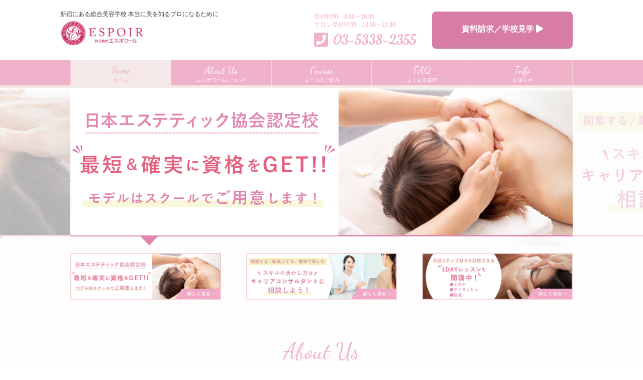

--- FILE ---
content_type: text/html; charset=UTF-8
request_url: https://espoirbeauty.biz/
body_size: 8681
content:
<!DOCTYPE html>
<html dir="ltr" lang="ja">
<head>
<meta charset="UTF-8">
	<meta name="viewport" content="width=1040">
	<meta name="format-detection" content="telephone=no">



<meta name="keywords" content="">
<meta name="description" content="">
<link rel="shortcut icon" href="https://espoirbeauty.biz/wp-content/themes/029/img/favicon.ico" type="image/x-icon" />
<link rel="stylesheet" href="https://espoirbeauty.biz/wp-content/themes/029/style.css" media="all">
<link href="https://fonts.googleapis.com/css?family=Bitter|Dancing+Script" rel="stylesheet">
<link rel="stylesheet" href="https://use.fontawesome.com/releases/v5.8.2/css/all.css" integrity="sha384-oS3vJWv+0UjzBfQzYUhtDYW+Pj2yciDJxpsK1OYPAYjqT085Qq/1cq5FLXAZQ7Ay" crossorigin="anonymous">
<!--[if lt IE 9]>
<script src="https://espoirbeauty.biz/wp-content/themes/029/js/html5.js"></script>
<script src="https://espoirbeauty.biz/wp-content/themes/029/js/css3-mediaqueries.js"></script>
<![endif]-->
<script src="https://espoirbeauty.biz/wp-content/themes/029/js/jquery.min.js"></script>
<!-- <script src="https://espoirbeauty.biz/wp-content/themes/029/js/jquery.arctext.js"></script> -->
<script src="https://espoirbeauty.biz/wp-content/themes/029/js/slick.min.js"></script>
<script src="https://espoirbeauty.biz/wp-content/themes/029/js/iscroll.js"></script>
<script src="https://espoirbeauty.biz/wp-content/themes/029/js/script.js"></script>
	<style>img:is([sizes="auto" i], [sizes^="auto," i]) { contain-intrinsic-size: 3000px 1500px }</style>
	
		<!-- All in One SEO 4.8.3.2 - aioseo.com -->
		<title>東京・西新宿の総合美容学校 - エスポワールスクール＆サロン</title>
	<meta name="description" content="『エスポワールビューティスクール＆サロン』は、東京・西新宿の総合美容学校。日本エステテック協会の認定校。エステやアイラッシュ、アイブローに関するコースをご用意。資格取得から独立までのアフターサポートも充実してます。" />
	<meta name="robots" content="max-image-preview:large" />
	<meta name="keywords" content="東京,西新宿,総合美容学校" />
	<link rel="canonical" href="https://espoirbeauty.biz/" />
	<link rel="next" href="https://espoirbeauty.biz/page/2/" />
	<meta name="generator" content="All in One SEO (AIOSEO) 4.8.3.2" />
		<meta property="og:locale" content="ja_JP" />
		<meta property="og:site_name" content="エスポワールビューティスクール＆サロン |" />
		<meta property="og:type" content="website" />
		<meta property="og:title" content="東京・西新宿の総合美容学校 - エスポワールスクール＆サロン" />
		<meta property="og:description" content="『エスポワールビューティスクール＆サロン』は、東京・西新宿の総合美容学校。日本エステテック協会の認定校。エステやアイラッシュ、アイブローに関するコースをご用意。資格取得から独立までのアフターサポートも充実してます。" />
		<meta property="og:url" content="https://espoirbeauty.biz/" />
		<meta name="twitter:card" content="summary" />
		<meta name="twitter:title" content="東京・西新宿の総合美容学校 - エスポワールスクール＆サロン" />
		<meta name="twitter:description" content="『エスポワールビューティスクール＆サロン』は、東京・西新宿の総合美容学校。日本エステテック協会の認定校。エステやアイラッシュ、アイブローに関するコースをご用意。資格取得から独立までのアフターサポートも充実してます。" />
		<script type="application/ld+json" class="aioseo-schema">
			{"@context":"https:\/\/schema.org","@graph":[{"@type":"BreadcrumbList","@id":"https:\/\/espoirbeauty.biz\/#breadcrumblist","itemListElement":[{"@type":"ListItem","@id":"https:\/\/espoirbeauty.biz#listItem","position":1,"name":"\u30db\u30fc\u30e0"}]},{"@type":"CollectionPage","@id":"https:\/\/espoirbeauty.biz\/#collectionpage","url":"https:\/\/espoirbeauty.biz\/","name":"\u6771\u4eac\u30fb\u897f\u65b0\u5bbf\u306e\u7dcf\u5408\u7f8e\u5bb9\u5b66\u6821 - \u30a8\u30b9\u30dd\u30ef\u30fc\u30eb\u30b9\u30af\u30fc\u30eb\uff06\u30b5\u30ed\u30f3","description":"\u300e\u30a8\u30b9\u30dd\u30ef\u30fc\u30eb\u30d3\u30e5\u30fc\u30c6\u30a3\u30b9\u30af\u30fc\u30eb\uff06\u30b5\u30ed\u30f3\u300f\u306f\u3001\u6771\u4eac\u30fb\u897f\u65b0\u5bbf\u306e\u7dcf\u5408\u7f8e\u5bb9\u5b66\u6821\u3002\u65e5\u672c\u30a8\u30b9\u30c6\u30c6\u30c3\u30af\u5354\u4f1a\u306e\u8a8d\u5b9a\u6821\u3002\u30a8\u30b9\u30c6\u3084\u30a2\u30a4\u30e9\u30c3\u30b7\u30e5\u3001\u30a2\u30a4\u30d6\u30ed\u30fc\u306b\u95a2\u3059\u308b\u30b3\u30fc\u30b9\u3092\u3054\u7528\u610f\u3002\u8cc7\u683c\u53d6\u5f97\u304b\u3089\u72ec\u7acb\u307e\u3067\u306e\u30a2\u30d5\u30bf\u30fc\u30b5\u30dd\u30fc\u30c8\u3082\u5145\u5b9f\u3057\u3066\u307e\u3059\u3002","inLanguage":"ja","isPartOf":{"@id":"https:\/\/espoirbeauty.biz\/#website"},"breadcrumb":{"@id":"https:\/\/espoirbeauty.biz\/#breadcrumblist"},"about":{"@id":"https:\/\/espoirbeauty.biz\/#organization"}},{"@type":"Organization","@id":"https:\/\/espoirbeauty.biz\/#organization","name":"\u30a8\u30b9\u30dd\u30ef\u30fc\u30eb\u30d3\u30e5\u30fc\u30c6\u30a3\u30b9\u30af\u30fc\u30eb","url":"https:\/\/espoirbeauty.biz\/","telephone":"+81353382355"},{"@type":"WebSite","@id":"https:\/\/espoirbeauty.biz\/#website","url":"https:\/\/espoirbeauty.biz\/","name":"\u30a8\u30b9\u30dd\u30ef\u30fc\u30eb\u30d3\u30e5\u30fc\u30c6\u30a3\u30b9\u30af\u30fc\u30eb\uff06\u30b5\u30ed\u30f3","inLanguage":"ja","publisher":{"@id":"https:\/\/espoirbeauty.biz\/#organization"}}]}
		</script>
		<!-- All in One SEO -->

		<!-- This site uses the Google Analytics by MonsterInsights plugin v8.28.0 - Using Analytics tracking - https://www.monsterinsights.com/ -->
		<!-- Note: MonsterInsights is not currently configured on this site. The site owner needs to authenticate with Google Analytics in the MonsterInsights settings panel. -->
					<!-- No tracking code set -->
				<!-- / Google Analytics by MonsterInsights -->
		<link rel='stylesheet' id='wp-block-library-css' href='https://espoirbeauty.biz/wp-includes/css/dist/block-library/style.min.css?ver=6.8.3' type='text/css' media='all' />
<style id='classic-theme-styles-inline-css' type='text/css'>
/*! This file is auto-generated */
.wp-block-button__link{color:#fff;background-color:#32373c;border-radius:9999px;box-shadow:none;text-decoration:none;padding:calc(.667em + 2px) calc(1.333em + 2px);font-size:1.125em}.wp-block-file__button{background:#32373c;color:#fff;text-decoration:none}
</style>
<style id='global-styles-inline-css' type='text/css'>
:root{--wp--preset--aspect-ratio--square: 1;--wp--preset--aspect-ratio--4-3: 4/3;--wp--preset--aspect-ratio--3-4: 3/4;--wp--preset--aspect-ratio--3-2: 3/2;--wp--preset--aspect-ratio--2-3: 2/3;--wp--preset--aspect-ratio--16-9: 16/9;--wp--preset--aspect-ratio--9-16: 9/16;--wp--preset--color--black: #000000;--wp--preset--color--cyan-bluish-gray: #abb8c3;--wp--preset--color--white: #ffffff;--wp--preset--color--pale-pink: #f78da7;--wp--preset--color--vivid-red: #cf2e2e;--wp--preset--color--luminous-vivid-orange: #ff6900;--wp--preset--color--luminous-vivid-amber: #fcb900;--wp--preset--color--light-green-cyan: #7bdcb5;--wp--preset--color--vivid-green-cyan: #00d084;--wp--preset--color--pale-cyan-blue: #8ed1fc;--wp--preset--color--vivid-cyan-blue: #0693e3;--wp--preset--color--vivid-purple: #9b51e0;--wp--preset--gradient--vivid-cyan-blue-to-vivid-purple: linear-gradient(135deg,rgba(6,147,227,1) 0%,rgb(155,81,224) 100%);--wp--preset--gradient--light-green-cyan-to-vivid-green-cyan: linear-gradient(135deg,rgb(122,220,180) 0%,rgb(0,208,130) 100%);--wp--preset--gradient--luminous-vivid-amber-to-luminous-vivid-orange: linear-gradient(135deg,rgba(252,185,0,1) 0%,rgba(255,105,0,1) 100%);--wp--preset--gradient--luminous-vivid-orange-to-vivid-red: linear-gradient(135deg,rgba(255,105,0,1) 0%,rgb(207,46,46) 100%);--wp--preset--gradient--very-light-gray-to-cyan-bluish-gray: linear-gradient(135deg,rgb(238,238,238) 0%,rgb(169,184,195) 100%);--wp--preset--gradient--cool-to-warm-spectrum: linear-gradient(135deg,rgb(74,234,220) 0%,rgb(151,120,209) 20%,rgb(207,42,186) 40%,rgb(238,44,130) 60%,rgb(251,105,98) 80%,rgb(254,248,76) 100%);--wp--preset--gradient--blush-light-purple: linear-gradient(135deg,rgb(255,206,236) 0%,rgb(152,150,240) 100%);--wp--preset--gradient--blush-bordeaux: linear-gradient(135deg,rgb(254,205,165) 0%,rgb(254,45,45) 50%,rgb(107,0,62) 100%);--wp--preset--gradient--luminous-dusk: linear-gradient(135deg,rgb(255,203,112) 0%,rgb(199,81,192) 50%,rgb(65,88,208) 100%);--wp--preset--gradient--pale-ocean: linear-gradient(135deg,rgb(255,245,203) 0%,rgb(182,227,212) 50%,rgb(51,167,181) 100%);--wp--preset--gradient--electric-grass: linear-gradient(135deg,rgb(202,248,128) 0%,rgb(113,206,126) 100%);--wp--preset--gradient--midnight: linear-gradient(135deg,rgb(2,3,129) 0%,rgb(40,116,252) 100%);--wp--preset--font-size--small: 13px;--wp--preset--font-size--medium: 20px;--wp--preset--font-size--large: 36px;--wp--preset--font-size--x-large: 42px;--wp--preset--spacing--20: 0.44rem;--wp--preset--spacing--30: 0.67rem;--wp--preset--spacing--40: 1rem;--wp--preset--spacing--50: 1.5rem;--wp--preset--spacing--60: 2.25rem;--wp--preset--spacing--70: 3.38rem;--wp--preset--spacing--80: 5.06rem;--wp--preset--shadow--natural: 6px 6px 9px rgba(0, 0, 0, 0.2);--wp--preset--shadow--deep: 12px 12px 50px rgba(0, 0, 0, 0.4);--wp--preset--shadow--sharp: 6px 6px 0px rgba(0, 0, 0, 0.2);--wp--preset--shadow--outlined: 6px 6px 0px -3px rgba(255, 255, 255, 1), 6px 6px rgba(0, 0, 0, 1);--wp--preset--shadow--crisp: 6px 6px 0px rgba(0, 0, 0, 1);}:where(.is-layout-flex){gap: 0.5em;}:where(.is-layout-grid){gap: 0.5em;}body .is-layout-flex{display: flex;}.is-layout-flex{flex-wrap: wrap;align-items: center;}.is-layout-flex > :is(*, div){margin: 0;}body .is-layout-grid{display: grid;}.is-layout-grid > :is(*, div){margin: 0;}:where(.wp-block-columns.is-layout-flex){gap: 2em;}:where(.wp-block-columns.is-layout-grid){gap: 2em;}:where(.wp-block-post-template.is-layout-flex){gap: 1.25em;}:where(.wp-block-post-template.is-layout-grid){gap: 1.25em;}.has-black-color{color: var(--wp--preset--color--black) !important;}.has-cyan-bluish-gray-color{color: var(--wp--preset--color--cyan-bluish-gray) !important;}.has-white-color{color: var(--wp--preset--color--white) !important;}.has-pale-pink-color{color: var(--wp--preset--color--pale-pink) !important;}.has-vivid-red-color{color: var(--wp--preset--color--vivid-red) !important;}.has-luminous-vivid-orange-color{color: var(--wp--preset--color--luminous-vivid-orange) !important;}.has-luminous-vivid-amber-color{color: var(--wp--preset--color--luminous-vivid-amber) !important;}.has-light-green-cyan-color{color: var(--wp--preset--color--light-green-cyan) !important;}.has-vivid-green-cyan-color{color: var(--wp--preset--color--vivid-green-cyan) !important;}.has-pale-cyan-blue-color{color: var(--wp--preset--color--pale-cyan-blue) !important;}.has-vivid-cyan-blue-color{color: var(--wp--preset--color--vivid-cyan-blue) !important;}.has-vivid-purple-color{color: var(--wp--preset--color--vivid-purple) !important;}.has-black-background-color{background-color: var(--wp--preset--color--black) !important;}.has-cyan-bluish-gray-background-color{background-color: var(--wp--preset--color--cyan-bluish-gray) !important;}.has-white-background-color{background-color: var(--wp--preset--color--white) !important;}.has-pale-pink-background-color{background-color: var(--wp--preset--color--pale-pink) !important;}.has-vivid-red-background-color{background-color: var(--wp--preset--color--vivid-red) !important;}.has-luminous-vivid-orange-background-color{background-color: var(--wp--preset--color--luminous-vivid-orange) !important;}.has-luminous-vivid-amber-background-color{background-color: var(--wp--preset--color--luminous-vivid-amber) !important;}.has-light-green-cyan-background-color{background-color: var(--wp--preset--color--light-green-cyan) !important;}.has-vivid-green-cyan-background-color{background-color: var(--wp--preset--color--vivid-green-cyan) !important;}.has-pale-cyan-blue-background-color{background-color: var(--wp--preset--color--pale-cyan-blue) !important;}.has-vivid-cyan-blue-background-color{background-color: var(--wp--preset--color--vivid-cyan-blue) !important;}.has-vivid-purple-background-color{background-color: var(--wp--preset--color--vivid-purple) !important;}.has-black-border-color{border-color: var(--wp--preset--color--black) !important;}.has-cyan-bluish-gray-border-color{border-color: var(--wp--preset--color--cyan-bluish-gray) !important;}.has-white-border-color{border-color: var(--wp--preset--color--white) !important;}.has-pale-pink-border-color{border-color: var(--wp--preset--color--pale-pink) !important;}.has-vivid-red-border-color{border-color: var(--wp--preset--color--vivid-red) !important;}.has-luminous-vivid-orange-border-color{border-color: var(--wp--preset--color--luminous-vivid-orange) !important;}.has-luminous-vivid-amber-border-color{border-color: var(--wp--preset--color--luminous-vivid-amber) !important;}.has-light-green-cyan-border-color{border-color: var(--wp--preset--color--light-green-cyan) !important;}.has-vivid-green-cyan-border-color{border-color: var(--wp--preset--color--vivid-green-cyan) !important;}.has-pale-cyan-blue-border-color{border-color: var(--wp--preset--color--pale-cyan-blue) !important;}.has-vivid-cyan-blue-border-color{border-color: var(--wp--preset--color--vivid-cyan-blue) !important;}.has-vivid-purple-border-color{border-color: var(--wp--preset--color--vivid-purple) !important;}.has-vivid-cyan-blue-to-vivid-purple-gradient-background{background: var(--wp--preset--gradient--vivid-cyan-blue-to-vivid-purple) !important;}.has-light-green-cyan-to-vivid-green-cyan-gradient-background{background: var(--wp--preset--gradient--light-green-cyan-to-vivid-green-cyan) !important;}.has-luminous-vivid-amber-to-luminous-vivid-orange-gradient-background{background: var(--wp--preset--gradient--luminous-vivid-amber-to-luminous-vivid-orange) !important;}.has-luminous-vivid-orange-to-vivid-red-gradient-background{background: var(--wp--preset--gradient--luminous-vivid-orange-to-vivid-red) !important;}.has-very-light-gray-to-cyan-bluish-gray-gradient-background{background: var(--wp--preset--gradient--very-light-gray-to-cyan-bluish-gray) !important;}.has-cool-to-warm-spectrum-gradient-background{background: var(--wp--preset--gradient--cool-to-warm-spectrum) !important;}.has-blush-light-purple-gradient-background{background: var(--wp--preset--gradient--blush-light-purple) !important;}.has-blush-bordeaux-gradient-background{background: var(--wp--preset--gradient--blush-bordeaux) !important;}.has-luminous-dusk-gradient-background{background: var(--wp--preset--gradient--luminous-dusk) !important;}.has-pale-ocean-gradient-background{background: var(--wp--preset--gradient--pale-ocean) !important;}.has-electric-grass-gradient-background{background: var(--wp--preset--gradient--electric-grass) !important;}.has-midnight-gradient-background{background: var(--wp--preset--gradient--midnight) !important;}.has-small-font-size{font-size: var(--wp--preset--font-size--small) !important;}.has-medium-font-size{font-size: var(--wp--preset--font-size--medium) !important;}.has-large-font-size{font-size: var(--wp--preset--font-size--large) !important;}.has-x-large-font-size{font-size: var(--wp--preset--font-size--x-large) !important;}
:where(.wp-block-post-template.is-layout-flex){gap: 1.25em;}:where(.wp-block-post-template.is-layout-grid){gap: 1.25em;}
:where(.wp-block-columns.is-layout-flex){gap: 2em;}:where(.wp-block-columns.is-layout-grid){gap: 2em;}
:root :where(.wp-block-pullquote){font-size: 1.5em;line-height: 1.6;}
</style>
<link rel='stylesheet' id='wp-pagenavi-css' href='https://espoirbeauty.biz/wp-content/plugins/wp-pagenavi/pagenavi-css.css?ver=2.70' type='text/css' media='all' />
<link rel="https://api.w.org/" href="https://espoirbeauty.biz/wp-json/" />
</head>
<body>

<header class="home active">
	<section class="head pc">
		<article class="f_box f_h_end f_center">
			<div class="guide f_box f_column">
				<p class="open">受付時間　9:00～18:00<br>サロン受付時間　13:00～21:30</p>
				<p class="tel gf f_box f_center"><i class="fa fa-phone-square" aria-hidden="true"></i> 03-5338-2355</p>
			</div>
			<div class="logo f_box f_center">
				<a href="https://espoirbeauty.biz/">
				<h1>新宿にある総合美容学校 本当に美を知るプロになるために</h1>
				<img src="https://espoirbeauty.biz/wp-content/themes/029/img/common/logo_header.png" alt="エスポワールビューティスクール＆サロン"/>
				</a>
				<!-- SP用のロゴ 別途あり -->
			</div>
			<div><a href="https://espoirbeauty.biz/contact/" class="btn main header">
				資料請求／学校見学 <i class="fa fa-play" aria-hidden="true"></i>
			</a></div>
		</article>
	</section>
	<section class="navigation ">
		<nav class="menu">
			<ul class="f_box ">
				<li><a href="https://espoirbeauty.biz/" class="home active f_cc f_column"><span class="gf">Home<br></span>ホーム</a></li>
				<li><a href="https://espoirbeauty.biz/about/" class=" f_cc f_column"><span class="gf">About Us<br></span>エスポワールについて</a>
					<ul>
						<li><a href="https://espoirbeauty.biz/about/#concept"></span>エスポワール建学の想い</a></li>
						<li><a href="https://espoirbeauty.biz/about/#point"></span>卒業生からのメッセージ</a></li>
						<li><a href="https://espoirbeauty.biz/about/#access"></span>アクセス</a></li>
						<li><a href="https://espoirbeauty.biz/about/#profiles"></span>校長・サロン店長紹介</a></li>
					</ul>
				</li>
				<li>
					<a href="https://espoirbeauty.biz/course/" class=" f_cc f_column"><span class="gf">Course<br></span>コースのご案内</a>
					<ul>
						<li><a href="https://espoirbeauty.biz/course/#esthetic"></span>エステコース</a></li>
						<li><a href="https://espoirbeauty.biz/course/#eyelash"></span>アイラッシュコース</a></li>
						<li><a href="https://espoirbeauty.biz/course/#tsushin"></span>通信コース</a></li>
						<li><a href="https://espoirbeauty.biz/course/#1day"></span>1DAYレッスン</a></li>
						<li><a href="https://espoirbeauty.biz/course/#training"></span>企業研修について</a></li>
						<li><a href="https://espoirbeauty.biz/course/#hair-removal"></span>脱毛サロン</a></li>
					</ul>
				</li>
				<li><a href="https://espoirbeauty.biz/faq/" class=" f_cc f_column"><span class="gf">FAQ<br></span>よくある質問</a></li>
				<li><a href="https://espoirbeauty.biz/blog/" class=" f_cc f_column"><span class="gf">Info<br></span>お知らせ</a></li>
			</ul>
		</nav>
	</section>
	<section class="sp navi">
		<nav>
			<div class="f_box f_h_sb f_center">
				<!-- SP header用のロゴ -->
				<h1 id="logo">
					<a href="https://espoirbeauty.biz/">
						<img src="https://espoirbeauty.biz/wp-content/themes/029/img/common/logo_sp.png" alt="エスポワールビューティスクール＆サロン"/>
					</a>
				</h1>
				<a href="tel:03-5338-2355" class="tel f_cc"><i class="fa fa-phone" aria-hidden="true"></i></a>
				<a href="https://espoirbeauty.biz/contact/" class="contact">
					資料請求<br />学校見学は<br>こちらから<br>
				</a>
			</div>
		</nav>
	</section>
</header>
<main><section id="kv" class="index">
	<figure>
		<picture>
		<div class="f_cc"><h2 class="min"><span>
		</span></h2></div>
		<source media="(min-width: 768px)" srcset="https://espoirbeauty.biz/wp-content/themes/029/img/index/kv_index_01.jpg" alt="エスポワールビューティスクール"/>
		<source media="(min-width: 320px)" srcset="https://espoirbeauty.biz/wp-content/themes/029/img/index/kv_index_01sp.jpg" alt="エスポワールビューティスクール"/>
					<img src="https://espoirbeauty.biz/wp-content/themes/029/img/index/kv_index_01.jpg" alt="エスポワールビューティースクール＆サロン"/>
				</picture>
	</figure>
	<figure>
		<picture>
		<div class="f_cc"><h2 class="min"><span>
		</span></h2></div>
		<source media="(min-width: 768px)" srcset="https://espoirbeauty.biz/wp-content/themes/029/img/index/kv_index_02.jpg" alt="エスポワールビューティースクール＆サロン"/>
		<source media="(min-width: 320px)" srcset="https://espoirbeauty.biz/wp-content/themes/029/img/index/kv_index_02sp.jpg" alt="エスポワールビューティースクール＆サロン"/>
					<img src="https://espoirbeauty.biz/wp-content/themes/029/img/index/kv_index_02.jpg" alt="エスポワールビューティースクール＆サロン"/>
				</picture>
	</figure>
	<figure>
		<picture>
		<div class="f_cc"><h2 class="min"><span>
		</span></h2></div>
		<source media="(min-width: 768px)" srcset="https://espoirbeauty.biz/wp-content/themes/029/img/index/kv_index_03.jpg" alt="エスポワールビューティースクール＆サロン"/>
		<source media="(min-width: 320px)" srcset="https://espoirbeauty.biz/wp-content/themes/029/img/index/kv_index_03sp.jpg" alt="エスポワールビューティースクール＆サロン"/>
					<img src="https://espoirbeauty.biz/wp-content/themes/029/img/index/kv_index_03.jpg" alt="エスポワールビューティースクール＆サロン"/>
				</picture>
	</figure>
</section>

<section class="nptop">
	<article>
		<div class="f_box f_res">
			<figure class="col w30"><a href="https://espoirbeauty.biz/course"><img src="https://espoirbeauty.biz/wp-content/themes/029/img/index/index_01.jpg" alt="英会話スクール"/></a></figure>
			<figure class="col w30"><a href="https://espoirbeauty.biz/about"><img src="https://espoirbeauty.biz/wp-content/themes/029/img/index/index_02.jpg" alt="英会話スクール"/></a></figure>
			<figure class="col w30"><a href="https://espoirbeauty.biz/2021/12/20/1day/"><img src="https://espoirbeauty.biz/wp-content/themes/029/img/index/index_03.jpg" alt="英会話スクール"/></a></figure>
		</div>
	</article>
</section>

<section class="np">
	<article>
	<h2 class="title gf">About Us</h2>
	<hr>
	<p class="min">エスポワールの強み</p>
	</article>
</section>
<section>
	<article>
		<figure><img src="https://espoirbeauty.biz/wp-content/themes/029/img/index/index_04.jpg" alt="英会話スクール"/></figure>
		<div class="f_box f_res">
			<div class="col w30">
				<h3 class="lead title border f_cc">
<span style="font-size:97%">モデルを相手に練習できる、<br>“毎日本番モード”のスクール。</span>
				</h3>
				<p>
施術相手は同じ生徒ではなく、当スクールが手配するモデルさんです。さらにサービス接遇検定・秘書検定をパスした講師が、お客様のお出迎え・お茶出し・お見送りなど実務に必要な細かい点まで徹底指導。スクールなのにサロンで働いているかのような「毎日本番モード」で、本当に役立つスキルを磨けます。
				</p>
			</div>

			<div class="col w30">
				<h3 class="lead title border f_cc">
緊張しがちな認定試験も、<br>
いつもの場所で受けられます。<br>
				</h3>
				<p>
当スクールは日本エステティック協会の認定校。資格を取得するための試験会場にも指定されています。そのため、認定試験はいつもの場所・道具で受験可能。ついつい緊張しがちな試験も、ホームの会場でいつも通りに受けましょう。学校の教室のようにアットホームなスクールだから、学びも試験も安心です。
				</p>
			</div>

			<div class="col w30">
				<h3 class="lead title border f_cc">
資格取得から独立まで。<br>
アフターサポートも強みです。<br>
				</h3>
				<p>
卒業生から話を聞く機会を随時設けているほか、キャリアコンサルタントの資格を持つ佐竹校長を中心に独立の道を徹底サポート。資格を取った“その後”まで支えるスクールです。そのほか1DAYレッスンの方にも復習用の動画をプレゼントするなど、アフターサポートの手厚さに定評があります。
				</p>
			</div>
		</div>
		<div class="col w35 ma">
			<a href="https://espoirbeauty.biz/about/" class="btn main">詳しく見る <i class="fa fa-play" aria-hidden="true"></i></a>
		</div>
	</article>
</section>
<hr>
<section class="np">
	<article>
	<h2 class="title gf">Course & Menu</h2>
	<hr>
	<p class="min">すべてのコースに<br>ディプロマがつきます</p>
	</article>
</section>
<section>
	<article>
		<div class="col ma f_box f_res f_wrap">
			<div class="course col w50s f_box">
				<figure class="course"><img src="https://espoirbeauty.biz/wp-content/themes/029/img/index/index_05.jpg" alt="英会話スクール"/></figure>
				<div>
					<h3 class="title course">
エステコース
					</h3>
					<p>
日本エステティック協会認定エステティシャンの資格を取得できるコースです。エステティシャン・セラピストとしてのスキルをしっかりと磨くことができます。
					</p>
					<p class="tr">
						<a href="https://espoirbeauty.biz/course/#esthetic"><i class="fa fa-play" aria-hidden="true"></i> 詳しく見る</a>
					</p>
				</div>
			</div>
			<div class="course col w50s f_box">
				<figure class="course"><img src="https://espoirbeauty.biz/wp-content/themes/029/img/index/index_06.jpg" alt="英会話スクール"/></figure>
				<div>
					<h3 class="title course">
アイラッシュコース
					</h3>
					<p>
まつ毛パーマやエクステなどの施術をマスターしていきます。技術だけではなく衛生面にも気を配り、プロとして通用するスキルを身につけることができます。
					</p>
					<p class="tr">
						<a href="https://espoirbeauty.biz/course/#eyelash"><i class="fa fa-play" aria-hidden="true"></i> 詳しく見る</a>
					</p>
				</div>
			</div>
			<div class="course col w50s f_box">
				<figure class="course"><img src="https://espoirbeauty.biz/wp-content/themes/029/img/index/index_07.jpg" alt="英会話スクール"/></figure>
				<div>
					<h3 class="title course">
通信コース
					</h3>
					<p>
スクーリングが難しい方のためのコースです。エステ・ネイル・アイラッシュ、各コースからお選びください。単発のスクーリングも追加することができます。
					</p>
					<p class="tr">
						<a href="https://espoirbeauty.biz/course/#tsushin"><i class="fa fa-play" aria-hidden="true"></i> 詳しく見る</a>
					</p>
				</div>
			</div>
			<div class="course col w50s f_box">
				<figure class="course"><img src="https://espoirbeauty.biz/wp-content/themes/029/img/index/index_09.jpg" alt="英会話スクール"/></figure>
				<div>
					<h3 class="title course">
1DAYレッスン
					</h3>
					<p>
1日完結の講座で美容に関する知識・スキルを身につけて、ディプロマを取得できるコースです。プロになりたい方はもちろん、趣味として学びたい方も歓迎します。
					</p>
					<p class="tr">
						<a href="https://espoirbeauty.biz/course/#1day"><i class="fa fa-play" aria-hidden="true"></i> 詳しく見る</a>
					</p>
				</div>
			</div>
						<div class="course col w50s f_box">
				<figure class="course"><img src="https://espoirbeauty.biz/wp-content/themes/029/img/index/index_010.jpg" alt="企業研修について"/></figure>
				<div>
					<h3 class="title course">
企業研修について
					</h3>
					<p>
エスポワールは、美容皮膚科・エステサロン・脱毛サロン・アイラッシュサロンなどに対して、美容の技術や知識を伝える企業研修の実績あり。出張研修も対応可能です。
					</p>
					<p class="tr">
						<a href="https://espoirbeauty.biz/course/#training"><i class="fa fa-play" aria-hidden="true"></i> 詳しく見る</a>
					</p>
				</div>
			</div>
			<div class="course col w50s f_box">
				<figure class="course"><img src="https://espoirbeauty.biz/wp-content/themes/029/img/index/index_08.jpg" alt="英会話スクール"/></figure>
				<div>
					<h3 class="title course">
脱毛サロン
					</h3>
					<p>
エスポワールはビューティーサロンも運営中。メンズ・レディース向けの脱毛施術を行っています。日本エステティック協会認定エステティシャンが施術を行います。
					</p>
					<p class="tr">
						<a href="https://espoirbeauty.biz/course/#hair-removal"><i class="fa fa-play" aria-hidden="true"></i> 詳しく見る</a>
					</p>
				</div>
			</div>
		</div>
		<div class="col w35 ma">
			<a href="https://espoirbeauty.biz/course/" class="btn main">コース一覧を見る <i class="fa fa-play" aria-hidden="true"></i></a>
		</div>
	</article>
</section>
<hr>
<section class="np">
	<article>
	<h2 class="title gf">News List</h2>
	<hr>
	<p class="min">新着情報一覧</p>
	</article>
</section>
<section>
	<article id="post">
		<ul class="col w95 ma blog scroll" data-type="up">
			<li>
	<a href="https://espoirbeauty.biz/2023/08/15/%e3%82%a8%e3%82%b9%e3%83%86%e3%82%b5%e3%83%ad%e3%83%b3%e9%96%8b%e6%a5%ad%e3%81%ab%e8%b3%87%e6%a0%bc%e3%81%af%e5%bf%85%e8%a6%81%ef%bc%9f/" class="f_box f_start">
	<p class="f_box f_center"><span class="date">2023.08.15</span></p>
	<div>
		<p><span class="category min">ブログ</span></p>
		<h3 class="blog">エステサロン開業に資格は必要？</h3>
	</div>
</a></li>						<li>
	<a href="https://espoirbeauty.biz/2023/08/10/%e3%82%a2%e3%82%a4%e3%83%96%e3%83%ad%e3%83%bc%e3%83%a9%e3%83%9f%e3%83%8d%e3%83%bc%e3%82%b7%e3%83%a7%e3%83%b3%e3%81%a8%e3%81%af%e3%81%aa%e3%81%ab%ef%bc%9f/" class="f_box f_start">
	<p class="f_box f_center"><span class="date">2023.08.10</span></p>
	<div>
		<p><span class="category min">ブログ</span></p>
		<h3 class="blog">アイブローラミネーションとはなに？</h3>
	</div>
</a></li>						<li>
	<a href="https://espoirbeauty.biz/2023/08/03/%e5%b2%90%e9%98%9c%e3%81%8b%e3%82%89%e3%82%a2%e3%82%a4%e3%83%96%e3%83%ad%e3%83%bc%e3%82%a2%e3%83%bc%e3%83%86%e3%82%a3%e3%82%b9%e3%83%88%e3%82%b3%e3%83%bc%e3%82%b9%e5%8f%97%e8%ac%9b/" class="f_box f_start">
	<p class="f_box f_center"><span class="date">2023.08.03</span></p>
	<div>
		<p><span class="category min">ブログ</span></p>
		<h3 class="blog">岐阜からアイブローアーティストコース受講</h3>
	</div>
</a></li>						<li>
	<a href="https://espoirbeauty.biz/2023/07/28/%e3%82%a2%e3%82%a4%e3%83%96%e3%83%ad%e3%83%bc%e3%83%a9%e3%83%9f%e3%83%8d%e3%83%bc%e3%82%b7%e3%83%a7%e3%83%b31day-%e3%83%ac%e3%83%83%e3%82%b9%e3%83%b3%e8%ac%9b%e5%ba%a7/" class="f_box f_start">
	<p class="f_box f_center"><span class="date">2023.07.28</span></p>
	<div>
		<p><span class="category min">スクールブログ</span></p>
		<h3 class="blog">アイブローラミネーション1Day レッスン講座</h3>
	</div>
</a></li>						<li>
	<a href="https://espoirbeauty.biz/2023/07/25/eyebrow-lamination%e4%b8%96%e7%95%8c%e7%9a%84%e3%81%ab%e3%81%8d%e3%81%a6%e3%82%8b%e3%83%bc/" class="f_box f_start">
	<p class="f_box f_center"><span class="date">2023.07.25</span></p>
	<div>
		<p><span class="category min">スクールブログ</span></p>
		<h3 class="blog">eyebrow lamination世界的にきてるー!!</h3>
	</div>
</a></li>								</ul>
		<div class="col w35 ma">
			<a href="https://espoirbeauty.biz/blog/" class="btn main">新着情報一覧を見る <i class="fa fa-play" aria-hidden="true"></i></a>
		</div>
	</article>
</section>
</main>
<a href="#toTop" class="toTop"><img src="https://espoirbeauty.biz/wp-content/themes/029/img/common/to_top.png"  alt="エスポワールビューティスクール＆サロン"/></a>
<section id="cta">
<article class="cta">
	<h2 class="min col  ma">資料請求・学校見学のお問い合わせ</h2>
	<div class=" col ma f_box f_res">
		<div class="line">
			<a href="https://line.me/R/ti/p/%40xjv8048j" target="_blank" rel="noopener nofollow" class=" btn main cta">LINEからのお問い合わせ <i class="fa fa-play" aria-hidden="true"></i></a>
		</div>
		<div>
			<a href="https://espoirbeauty.biz/contact/" class=" btn main cta con">Webからのお問い合わせ <i class="fa fa-play" aria-hidden="true"></i></a>
		</div>
	</div>
</article></section>
<footer>
	<section class="menu np">
		<article>
			<nav class="menu f_box f_h_center f_wrap">
				<div>
					<a href="https://espoirbeauty.biz/" class="gf"><i class="fa fa-play" aria-hidden="true"></i>Home</a>
				</div>
				<div>
					<a href="https://espoirbeauty.biz/about/" class="gf"><i class="fa fa-play" aria-hidden="true"></i>About us</a>
				</div>
				<div>
					<a href="https://espoirbeauty.biz/course/" class="gf"><i class="fa fa-play" aria-hidden="true"></i>Course</a>
				</div>
				<div>
					<a href="https://espoirbeauty.biz/faq/" class="gf"><i class="fa fa-play" aria-hidden="true"></i>FAQ</a>
				</div>
				<div>
					<a href="https://espoirbeauty.biz/blog/" class="gf"><i class="fa fa-play" aria-hidden="true"></i>Info</a>
				</div>
			</nav>
		</article>
	</section>
	<section class="np">
		<article class="f_box f_res f_center f_end">
			<div class="tl col">
				<h2 class="logo gf"><img src="https://espoirbeauty.biz/wp-content/themes/029/img/common/logo_footer.png" alt="エスポワールビューティスクール＆サロン"/></h2>
			</div>
			<address class=" col w65">
				<div class="access">
					<p>エスポワールビューティースクール＆サロン</p>
					<p>〒160-0023</p>
					<p>東京都新宿区西新宿7-15-18西新宿ウインズビル</p>
					<p>03-5338-2355</p>
				</div>
			</address>
			<div class="social f_box f_h_sb f_end order_top">
				<a href="https://www.facebook.com/pg/espoir.ac/videos/" target="blank" class="f_cc"><i class="fab fa-facebook-f"></i></a>
				<a href="https://youtube.com/channel/UCJ6Q-B_bI4svzKfDYVbMeqw" target="blank" class="f_cc"><i class="fab fa-youtube"></i></a>
				<a href="https://line.me/R/ti/p/%40xjv8048j" target="blank" class="f_cc"><i class="fab fa-line" aria-hidden="true"></i></a>
				<a href="https://www.instagram.com/accounts/login/?next=/masami_satake/" target="_blank" rel="noopener nofollow" class="f_cc"><i class="fab fa-instagram"></i></a>
				
<!--
				<a href="https://twitter.com/sg_test" target="blank" class="f_cc"><i class="fa fa-twitter" aria-hidden="true"></i></a>
				
				<a href="https://www.instagram.com/hairsalon_sg/" target="blank" class="f_cc"><i class="fa fa-instagram" aria-hidden="true"></i></a>
-->
			</div>
		</article>
	<p class="copy">&copy; 2022 エスポワールビューティスクール＆サロン</p>
	</section>
</footer>
<script type="speculationrules">
{"prefetch":[{"source":"document","where":{"and":[{"href_matches":"\/*"},{"not":{"href_matches":["\/wp-*.php","\/wp-admin\/*","\/wp-content\/uploads\/*","\/wp-content\/*","\/wp-content\/plugins\/*","\/wp-content\/themes\/029\/*","\/*\\?(.+)"]}},{"not":{"selector_matches":"a[rel~=\"nofollow\"]"}},{"not":{"selector_matches":".no-prefetch, .no-prefetch a"}}]},"eagerness":"conservative"}]}
</script>
</body>
</html>

--- FILE ---
content_type: text/css
request_url: https://espoirbeauty.biz/wp-content/themes/029/style.css
body_size: 8846
content:
@charset "utf-8";
/*
Theme Name:【022】英会話スクール
Theme URI: http://wordpress.org/
Description:【022】英会話スクール
Author:【022】英会話スクール
Version: 1.0
License: GNU General Public License
License URI: license.txt
Tags:school
*/
@import url("css/sanitize.css");
@import url("css/hamburgers.css");
@import url("css/slick.css");
:root {
	font-size:62.5%;
	color:#333333;
	background:#ffffff;
}
* {
	margin:0;
	padding: 0;
	outline:none;
	-webkit-tap-highlight-color: rgba(255,255,255,0.5);
}
html,body{
	font-size: 14px;
	font-size: 1.4rem;
	width: 100%;
	overflow-x:hidden;
}
@media screen and (max-width:767px){
	html,body{
		font-size: 14px;
		font-size: 1.4rem;
	}
}
body {
	font-family: 'メイリオ', 'Meiryo', '游ゴシック体', 'Yu Gothic',  'ヒラギノ角ゴシック Pro', 'Hiragino Kaku Gothic Pro',  'Osaka', 'ＭＳ Ｐゴシック', 'MS PGothic', 'sans-serif';
	line-height: 160%;
	background-color: #fdfdfd;
}
.min {
	font-family:"Times New Roman", "游明朝", YuMincho, "ヒラギノ明朝 ProN W3", "Hiragino Mincho ProN", "HG明朝E", "ＭＳ Ｐ明朝", "ＭＳ 明朝", serif;
}
.gf {
	letter-spacing:0em;
	font-family: 'Dancing Script', 'cursive',"Times Roman", "Times New Roman", "游明朝", YuMincho, "ヒラギノ明朝 ProN W3","Hiragino Mincho ProN";
}
/*****************************************************************************
common
*****************************************************************************/
.none {
	display:none;
}
a {
	text-decoration: none;
	color:inherit;
	cursor:pointer;
}
figure {
	margin:0;
}
li {
	list-style: none;
}
h1,h2,h3{
	position:relative;
	text-align:center;
	font-weight:normal;
	line-height:150%;
	margin:0;
	word-break:break-all;
}
hr {
	border:none;
	border-top:2px solid #d0ffe7;
	margin-bottom:2em;
}
button {
}
address {
	font-size:12px;
	font-size:1.2rem;
	font-style:normal;
	line-height:160%;
	width:100%;
	padding:1.5em 0;
}

.col {
	height:auto;
}
.bold {
	font-weight: bold;
}
.tc {
	text-align:center;
}
.tl {
	text-align:left;
}
.tr {
	text-align:right;
}
.txt-d {
	text-decoration: underline; 
}
.ib {
	display:inline-block;
}
.fc-red {
	color: #ff0000;
}
.fs-m {
	font-size: 12px;
	font-size: 1.2rem;
}
.f_cc {
	display:-webkit-box;
	display:-ms-flexbox;
	display: -webkit-flex;
	display:flex;
	-webkit-box-pack: justify;
	-ms-flex-pack: justify;
	-webkit-justify-content: center;
	justify-content: center;
	-webkit-align-items: center;
	-ms-flex-align: center;
	align-items: center;
}
.nowrap {
	white-space:nowrap;
}
.none {
	display:none;
}
.lh100 {
	line-height:100%;
}
.mr1 {
	margin-right:1em;
}
.mr2 {
	margin-right:2em;
}
.mb1 {
	margin-bottom:1em;
}
.mt1 {
	margin-top:1em;
}
.ma {
	margin-left:auto;
	margin-right:auto;
}
.pa1 {
	padding:0 1em 1em 1em;
}
.rad {
	border-radius:0.3em;
}
.z1 {
	z-index:1;
}
span.tri {
	display:block;
	-webkit-transform:scale(0.6) rotate(90deg);
			transform:scale(0.6) rotate(90deg);
}
/*****************************************************************************
button gimic
*****************************************************************************/
.btn {
	position:relative;
	display:block;
	text-align:center;
	-webkit-transition:all 0.1s ease;
	-ms-transition:all 0.1s ease;
			transition:all 0.1s ease;
	color:#f0b1cb;
}
.btn.kv {
	color:#222222;
	background: #ffffff;
}
.btn.main {
	margin-top:3em;
	padding:1em;
	color: #ffffff;
	background-color: #f0b1cb;
	border-bottom: 4px solid #f5e8e8;
}
.btn.main.l {
	margin-top:2em;
}

.btn.main:hover, a.btn.main.opp:hover {
}
.btn.main:hover:after, a.btn.main.opp:hover:after {
	color:#ffffff;
}
.btn.top.header {
	background: #222222;
}
.btn.main img {
	width:1.2em;
}
.btn.main.back i{
	-webkit-transform:scaleX(-1);
			transform:scaleX(-1);
}
.btn.main.header, .btn.main.cta {
	font-size:16px;
	font-size:1.6rem;
	width:280px;
	border-radius: 0.5em;
	font-weight:bold;
	color:#ffffff;
	background:#d67ca5;
	border-bottom:4px solid #cc81a3;
	margin:0;
}
@media screen and (max-width: 920px) {
	.btn.main.cta {
		width:240px;
	}
}
.btn.main.header {
	padding:1.5em 1em;
	min-width:245px;
	margin:0 0 0 2em;
}
.btn.main.contact {
	min-width:100px;
	max-width:300px;
	width:100%;
	margin:0 0.2em;
}
p+a {
	margin-top:2em;
}
.toTop {
	position:fixed;
	width:80px;
	height:80px;
	z-index:99;
	display:none;
	text-align:center;
}
.toTop {
	right:4em;
	bottom:5em;
}
.toTop	img {
	width:inherit;
}
@media screen and (min-width:768px) {
}
@media screen and (max-width:767px){
	.toTop {
		right:1em;
		width:60px;
		height:60px;
	}
	.btn.main  {
		width:100%;
	}
	.btn.main.single {
		width:140px;
	}
	.btn.main.header {
		text-align:left;
		background:none;
		margin:0 0 1.5em 0;
		padding: 1.2em 1em 1em 1.5em;
	}
	.btn.main.cta {
		width:100%;
		border-radius: 0em;
	}
}

/*****************************************************************************
	Header
*****************************************************************************/
header {
	width:100%;
	background:rgba(255,255,255,0.9);
	position:fixed;
	z-index:10;
	box-shadow: 0 4px 4px 1px rgba(10,10,10,0.2);
}
header.home {
}
header h1 {
	line-height:100%;
	margin:0 auto;
}
header h1 {
	white-space:nowrap;
	font-size: 12px;
	font-size: 1.2rem;
	text-align:left;
}
header h1 span{
	font-size: 0.4em;
	line-height:0;
}
.navigation {
	padding:0;
	position:relative;
	z-index:10;
}
header ul li{
	position: relative;
}
header ul li ul{
	position: absolute;
	display: none;
	width: 100%;
	background: #f0b1cb;
}
header ul li ul li{
	width: 100%;
	border-bottom: 2px solid #f5e8e8;
}
header ul li ul li a{
	text-align: center;
	display: block;
	border-right:none;
	width: 100%;
	padding: 10px 0px;
}
header ul li ul li a:hover{
	display: block;
	border-right:none;
}
header ul li:hover ul{
	display: block;
}
@media screen and (max-width:767px) {
	header {
		padding:0;
		width:100%;
		z-index:100;
	}
	header h1 {
		font-size: 10px;
		font-size: 1.0rem;
	}
	header .navi .tel {
		width:60px;
		min-width:60px;
		height:60px;
		right:90px;
		padding:5px;
		position:absolute;
		top:0;
		background:#f5e8e8;
		border-bottom: 5px solid #f0b1cb;
	}
	header .tel i {
		font-size:24px;
		font-size:2.4rem;
		transform:rotate(10deg);
		color:#f0b1cb;
	}
	header .navi .contact {
		font-size:12px;
		font-size:1.2rem;
		width:90px;
		min-width:90px;
		height:60px;
		position:absolute;
		top:0;
		right:0px;
		text-align:center;
		line-height:130%;
		padding:0.5em 0 0 0;
		color:#fff;
		font-weight:bold;
		background: #d67ca5;
		border-bottom: 5px solid #cc81a3;
	}
	header .toggle {
		width:60px;
		height:60px;
	}
	header section , header section article {
		height:100%;
		padding:0;
	}
	header .sp.navi {
		width:100%;
		position:fixed;
		top:0;
		left:0;
		z-index:100;
		background:#ffffff;
		height:60px;
		padding:0 0 0 0.5em;
		box-shadow:0px 1px 1px 1px rgba(30,30,30,0.2);
	}
	header #logo {
		margin:0;
		padding-top:0.5em;
	}
	header .sp.navi img {
		max-height:50px;
		max-width:150px;
	}
	header .navigation {
		color:#ffffff;
		width:100%;
		position:fixed;
		top:60px;
		left:0;
		z-index:1;
		height:50px;
		webkit-transition: all 0.3s ease;
		    transition: all 0.3s ease;
		background:#f0b1cb;
		box-shadow:0 3px 0 2px #f5e8e8;
	}
}
@media screen and (min-width:768px) {
	header {
		width: 100%;
	}
	header {
		min-height:40px;
	}
	header.home {
		box-shadow: 0 5px 5px 5px rgba(255,255,255,0.9);
	}
	header .head {
		padding:0;
		height:120px;
		-webkit-transition: all 0.5s ease-in-out;
		transition: all 0.5s ease-in-out;
	}
	header .head.active {
		height:0;
	}
	header .head article {
		height:inherit;
	}
	header .head.active article {
		opacity:0;
		-webkit-transition: all 0.3s ease-in-out;
		transition: all 0.3s ease-in-out;
	}
	header .head .logo {
		position:absolute;
		top:0;
		left:0;
		height:auto;
		z-index:0;
	}
	header .head .logo {
		height:100%;
	}
	header .head .logo img {
		max-height:50px;
		max-width:250px;
		margin:0.5em 0;
	}
	header .guide {
		color:#f0b1cb;
		position:relative;
		z-index:1;
	}
	header .open {
		font-size: 12px;
		font-size: 1.2rem;
		line-height:140%;
		margin-bottom:0.5em;
	}
	header .tel {
		font-size: 26px;
		font-size: 2.6rem;
		font-weight:bold;
	}
	header .tel i {
		font-size: 32px;
		font-size: 3.2rem;
		padding-right:0.3em;
	}
	header nav .logo {
		display:none;
	}
	header nav .logo {
	}
	header nav {
		width: 100%;
		max-width:1000px;
		margin:0 auto;
	}
	header .navigation {
		color:#ffffff;
		width:100%;
		position:relative;
		z-index:1;
		height:50px;
		webkit-transition: all 0.3s ease;
		    transition: all 0.3s ease;
		background:#f0b1cb;
		box-shadow:0 3px 0 2px #f5e8e8;
	}
	header .navigation.fixed {
		width:100%;
		position:fixed;
		top:0;
		left:0;
		z-index:100;
		margin:0;
		background:rgba(255,255,255,0.9);
	}
}
/*****************************************************************************
	Navigation / MENU
*****************************************************************************/
nav.menu {
	height:inherit;
	z-index:10;
}
nav.menu a{
	font-size:10px;
	font-size:1.0rem;
	line-height:100%;
	position:relative;
	height:inherit;
	-webkit-box-lines:multiple;
	-webkit-flex-wrap:wrap;
	-ms-flex-wrap:wrap;
	flex-wrap:wrap;
	text-align:center;
}
nav.menu a span {
}
nav.menu > ul {
	height:inherit;
}
nav.menu > ul > li {
	width:calc(100% / 5);
	height:inherit;
	min-width:calc(320px / 5);
}
header nav.menu a:hover, header nav.menu a.active {
	color:#f0b1cb;
	background:#f5e8e8;
}
/* SP Navigation */
@media screen and (max-width:767px){
	nav.menu {
		width:100%;
	}
	nav > h1 {
		padding:0 1em;
		max-width:50%;
	}
	nav > h1 img {
		width:100%;
	}
	nav.menu > div > div > a i, footer nav.menu a i {
		padding-right:0.5em;
	}
	nav.menu a span {
		line-height:150%;
		font-size:1.7em;
	}
	footer nav.menu {
		display:-webkit-box;
		display:-ms-flexbox;
		display: -webkit-flex;
		display:flex;
		-webkit-box-direction:column;
		-webkit-flex-direction:column;
		flex-direction:column;
	}
	header nav.menu.active {
	}
	footer nav.menu a {
		font-size:18px;
		font-size:1.8rem;
		display:block;
		width:100%;
		position:relative;
		padding:1.2em 1em;
		border-bottom:2px dotted #f5e8e8;
		text-align:left;
	}
	footer nav.menu > div> a:first-child {
		color:#f0b1cb;
		padding:0.8em 1em;
		font-size:24px;
		font-size:2.4rem;
		background:#f5e8e8;
		border-bottom:1px solid #ffffff;
	}
	footer nav.menu a i {
		font-size:12px;
		font-size:1.2rem;
		padding-right:0.5em;
	}
	footer nav.menu {
		margin-bottom:1em;
	}
	nav.menu > div > div a span {
		display:none;
	}
}
/* PC Navigation */
@media screen and (min-width:768px){
	nav.menu {
		max-width:1000px;
		width:100%;
		height:inherit;
	}
	nav.menu a{
		text-align:center;
		-webkit-transition: all 0.3s ease-in-out;
		transition: all 0.3s ease-in-out;
	}
	nav.menu a span {
		line-height:150%;
		font-size:2.0em;
	}
	nav.menu a i {
	}
	header nav.menu {
		border-left: 1px solid #f8d4d0;
	}
	header .navigation nav.menu a {
		height:inherit;
		border-right: 1px solid #f8d4d0;
	}
	
	footer section.menu::after {
		content:"";
		position:absolute;
		left:0;
		top:0;
		width:100%;
		height:3.5em;
		background:#fff2f9;
		z-index:-1;
	}
	footer nav.menu > div {
		width:calc(100% / 5);
	}
	footer nav.menu a i {
		font-size:12px;
		font-size:1.2rem;
		padding-right:0.5em;
	}
	footer nav.menu a {
		text-align:left;
		display:block;
		width:100%;
		font-size:14px;
		font-size:1.4rem;
		padding:0.5em 0em;
		line-height:100%;
	}
	footer nav.menu > div> a:first-child {
		color:#f0b1cb;
		font-size:24px;
		font-size:2.4rem;
		background:#fff2f9;
		margin-bottom:0.5em;
	}
	footer nav.menu {
		width:initial;
		margin:0em 0 1em 0;
	}
	footer nav a {
		padding:0.2em 2.7em;
	}
	footer nav a:not(:last-child) {
	}
	footer nav.menu a:hover {
		background:#fff2f9;
	}
}
/*****************************************************************************
	Key Visual
*****************************************************************************/
#kv.index {
	padding:0;
	position: relative;
	max-width: 100%;
	max-height:320px;
	margin-bottom:1em;
}
.slick-slide {
	height:100%;
	opacity:0.3;
}
.slick-slide picture img, .slick-slide picture sourse{
	height:320px;
}
.slick-active {
	opacity:1;
}
.slick-dots {
	margin-top:-2em;
}
.slick-dots li button:before {
	background:#ffffff;
}
.slick-dots li.slick-active button:before {
	background:#cfa972;
}
@media screen and (max-width:767px){
	#kv.index {
		max-height:500px;
		margin:0;
	}
	#kv.index figure {
		margin:0;
	}
	.slick-slide picture img, .slick-slide picture sourse{
		height:auto;
	}
}
@media screen and (min-width:768px){
}
/*****************************************************************************
icon
*****************************************************************************/
.social {
	width:159px;
}
.social a, .nav.menu section .social a{
	font-size:18px;
	font-size:1.8rem;
	width:36px;
	height:36px;
}
.social a:not(:first-child){
	margin-left: 5px;
}
.social a:nth-child(1) {
	color:#ffffff;
	background:#4f79bc;
}
.social a:nth-child(2) {
	color:#ffffff;
	background:#ff0000;
}
.social a:nth-child(3) {
	color:#ffffff;
	background:#00c300;
}
.social a:nth-child(4) {
	color:#ffffff;
	background: -webkit-linear-gradient(135deg, #427eff 0%, #f13f79 70%) no-repeat;
	background: linear-gradient(135deg, #427eff 0%, #f13f79 70%) no-repeat;
	overflow: hidden;/*はみ出た部分を隠す*/
	position: relative;
}
.social a:nth-child(4)::before{
	content: '';
  position: absolute;
  top: 13px;
  left: -21px;
  width: 46px;
  height: 46px;
  background: -webkit-radial-gradient(#ffdb2c 10%, rgba(255, 105, 34, 0.65) 55%, rgba(255, 88, 96, 0) 70%);
  background: radial-gradient(#ffdb2c 10%, rgba(255, 105, 34, 0.65) 55%, rgba(255, 88, 96, 0) 70%);
}
.social a:nth-child(4) .fa-instagram{
	z-index: 0;
}
header .social {
	position:relative;
	z-index:1;
}
.social img {
	max-width:2.5em;
}
/*****************************************************************************
	Map
*****************************************************************************/
.gmap {
	position:relative;
	width: 100%;
	height: 480px;
	z-index:0;
}
.gmap.index {
	margin:3em 0;
}
.gmap+a {
	display:block;
	padding:1em 2em;
	text-align:center;
	font-size:12px;
	font-size:1.2rem;
	margin:0 auto;
}
/*****************************************************************************
	Section / Article
*****************************************************************************/
section {
	width:100%;
	position:relative;
}
section.np {
	padding:0;
}
section.nptop {
	padding-top:0;
}
section.npbtm {
	padding-bottom:0;
}
section > article {
	position:relative;
	max-width:1040px;
	margin:0 auto;
	padding: 0 20px;
}
main{
	padding-top:170px;
}
section.list > article {
	padding-bottom:5em;
}
@media screen and (max-width:767px){
	main{
		padding-top:110px;
	}
	section {
		padding:3em 0;
	}
	section > article {
		width:100% !important;
		padding:0 1.2em;
	}
	section.nptop > article{
		padding-top:2em;
	}
	footer > section > article {
		padding:0;
	}
	footer .access {
		margin: 0 20px;
	}
}
@media screen and (min-width:768px){
	section {
		padding:5em 0;
	}
}
/*****************************************************************************
	background
*****************************************************************************/

h2.lead.a {
	background:url(./img/index/bg_lead_a.jpg) center center /auto no-repeat;
}
/*****************************************************************************
	Title Decoration
*****************************************************************************/
h2 {
	font-size:45px;
	font-size:4.5rem;
}
h2.title, h2.title+hr+p {
	text-align:center;
	color:#f0b1cb;
}
h2.title+hr {
	border-top:3px solid #d67ca5;
	margin:3em auto 1.5em auto;
	width:5%;
}
h2.title+hr+p {
	font-size:28px;
	font-size:2.8rem;
	font-weight:bold;
	line-height:120%;
}
h2.title.faq {
	font-size:50px;
	font-size:5.0rem;
}
h2.title.faq+hr {
	margin:1em auto 1.5em auto;
}
h3.title {
	font-size:20px;
	font-size:2.0rem;
	font-weight:bold;
	text-align:left;
	color:#f0b1cb;
	margin-bottom:1em;
}
h3.title.border {
	border-bottom:2px dotted #ffcee7;
	padding-bottom:1em;
}
h3.title.lead.border {
	text-align:center;
	min-height:5em;
	padding:1em 0.5em 0.5em 0.5em;
}
h3.title.course {
	margin-bottom:0em;
}
h3.title span {
	font-size:0.7em;
}
h3.blog {
	margin:0.5em 0 0.5em 0.5em;
}
@media screen and (max-width:767px){
	h2.title+hr {
		width:20%;
		margin:0.5em auto 1.5em auto;
	}
	h2.title+hr+p {
		font-size:20px;
		font-size:2.0rem;
	}
	h3.title.course {
		font-size:15px;
		font-size:1.5rem;
	}
}
@media screen and (min-width:768px){
}
/*****************************************************************************
	figure
*****************************************************************************/
figure {
	position:relative;
	overflow:hidden;
	text-align:center;
}
figure img {
	max-width:100%;
	height:auto;
}

figure.border {
	border:2px solid #f0b1cb;
}

figure.lead {
	margin:0 0.5em 0.5em 0.5em;
}
figure.lesson+div {
	padding:0 1em 2em 1em;
}
figure.course {
	width:100px;
	min-width:100px;
	height:100px;
	min-height:100px;
	margin-right:1em;
	border:1px solid #f5e8e8;
}


figure.blog {
	min-width:75px;
	min-height:75px;
	max-width:310px;
	max-height:200px;
	padding:0;
	margin:0 0 1em 0;
}
figure.blog.index {
	width:75px;
	height:75px;
	min-width:75px;
	min-height:75px;
	padding:0;
	margin:0 1em 0 0;
}

@media screen and (max-width:767px){
	figure {
		width:100%;
	}
	figure img{
		width:100%;
		height:auto;
	}
	figure.index {
		padding :1em 0;
	}
	figure {
		margin-bottom:1em;
	}
	figure.lead {
		margin:0 1em 1em 1em;
		width:initial;
		overflow:hidden;
		padding:0;
	}
	figure.lead .zoom {
		overflow:hidden;
	}
	.lesson figure {
		margin:0;
	}
	figure.lesson {
		padding:0 1em 1em 1em;
	}
	figure.blog {
		width:115px;
		height:75px;
		min-width:115px;
		min-height:75px;
		padding:0;
		margin:0 1em 0 0;
	}
}

@media screen and (min-width:768px){
	figure.lesson {
		margin-bottom:2em;
	}
}
/* Image Fill Gray */
figure:after , picture:after{
	/* use copy
	content:"";
	*/
	position:absolute;
	z-index:1;
	left:0;
	top:0;
	width:100%;
	height:100%;
	background:#9a9a9a;
	border:1px solid #bababa;
}
/*****************************************************************************
	index
*****************************************************************************/
div.course {
	background:#fcfbf7;
	border:1px solid #f0b1cb;
	padding:0.5em 2em 0.5em 0.5em;
	margin-bottom:2em;
}
div.course a {
	color:#f0b1cb;
	font-weight:bold;
}
div.course i {
	color:#fff224;
}

@media screen and (max-width:767px){
}
p > .date {
	color:#f0b1cb;
	font-family: 'Bitter', 'serif','游ゴシック体', 'Yu Gothic', 'メイリオ', 'Meiryo',  'ヒラギノ角ゴシック Pro', 'Hiragino Kaku Gothic Pro',  'Osaka', 'ＭＳ Ｐゴシック', 'MS PGothic';
	font-size:16px;
	font-size:1.6rem;
	font-weight:bold;
	padding:0;
	line-height:100%;
	padding:0.2em 0;
}
p > .category {
	color:#fff;
	line-height:100%;
	margin-left:0.5em;
	background:#d67ca5;
	padding:0.2em 0.5em 0.2em 0.5em;
}
/*****************************************************************************
	Under
*****************************************************************************/

@media screen and (max-width:767px){

}
@media screen and (min-width:768px){

}
/******************************************************************************
	CTA
******************************************************************************/
#cta {
	padding:2em 0;
	background:#f0b1cb;
	color:#ffffff;
}
.cta {
	width: 100%;
	max-width: 650px;
	padding: 0;
}
.cta > div > a {
	font-size:14px;
	font-size:1.4rem;
	padding:1.5em 0;
	position:relative;
	width:100%;
	height:100%;
	text-align:center;
}
.cta .tel {
	background:none;
}
.cta h2 {
	font-size:30px;
	font-size:3.0rem;
	line-height:100%;
	color:#d67ca5;
	padding-bottom:0.5em;
	margin-bottom:1em;
	border-bottom:1px solid #d67ca5;
}
.cta h3 {
	text-align:left;
	font-size:30px;
	font-size:3.0rem;
	line-height:100%;
}
.cta a span{
	line-height:100%;
	font-size:0.8em;
}
.cta .tel h3 {
}
.cta .web {
}
.cta h3.gf {
	line-height:80%;
}
.cta .web > a > div > span {
	display:block;
	margin:0 0 0.5em 0;
}
.cta .web a:after {
	content:"";
	position:absolute;
	color:#ffffff;
	right:0;
	top:35%;
	width:1em;
	height:100%;
	font-weight:bold;
	z-index:1;
}
.cta .tel img {
	width:0.6em;
}
@media screen and (max-width:767px){
	.cta {
		font-size:14px;
		font-size:1.4rem;
		padding: 0 1.2em;
	}
	.cta > div > a {
		padding:0.5em 0;
	}
	.cta div {
		text-align:center;
		width:100%;
	}
	.cta .line {
		margin-bottom: 20px;
	}
	.cta h3 {
		text-align:center;
		margin:0em 0 1em 0;
	}
	.cta h3 span {
		font-size:14px;
		font-size:1.4rem;
	}
	.cta .web a:after {
		display:none;
	}
	
}
@media screen and (min-width:768px){
	.cta > div > a {
		max-width:500px;
	}
}
/*****************************************************************************
	footer
*****************************************************************************/
footer {
}
footer .logo img {
	max-height: 50px;
	max-width: 250px;
}
p.copy {
	background:#e1e1e1;
	padding:1.5em 0;
	text-align:center;
	font-size:12px;
	font-size:1.2rem;
	margin-top:3em;
}
@media screen and (max-width:767px){
	footer h2 {
	}
	footer address {
		padding-bottom:3em;
	}
	footer article {
		display:-webkit-box;
		display:-ms-flexbox;
		display: -webkit-flex;
		display:flex;
	}
	footer article > * {
		width:100%;
	}
	footer h1 {
		max-width:100%;
	}
	footer .logo img {
		max-width: 100%;
	}
	p.copy {
		margin-top:1em;
	}
	footer .social {
		margin:0.5em 0 1em 0;
	}
}
@media screen and (min-width:768px){
	footer address {
		margin:0 auto;
	}
}
/******************************************************************************
	Post
******************************************************************************/
#post {
}
#post ul {
	margin-bottom:2em;
}
#post ul.blog a {
	width:300px;
}
#post ul.blog li {
}

#post ul.blog a {
	padding:1em 1em 0em 0em;
	width:100%;
	border-bottom:2px dotted #ffcee7;
}
#post ul.blog.index a {
	width:100%;
	display:-webkit-box;
	display:-ms-flexbox;
	display: -webkit-flex;
	display:flex;
	margin-bottom:0em;
	border-bottom:1px solid #cccccc;
}
#post ul.blog a:hover {
	background:#fff5f8;
}
#post h3.tl {
	font-size:14px;
	font-size:1.4rem;
	height:3.5em;
	padding:0.5em 0.5em 0.5em 0;
	color:#333333;
	overflow:hidden;
}
#post ul.blog.index h3.tl {
	overflow:hidden;
}

#post .list a {
    max-width: 500px;
    height: auto;
}
#post .new {
	position:absolute;
	z-index:1;
}
@media screen and (min-width: 768px) {
	#post ul.blog a {
	}
	#post ul.list a:not(:nth-of-type(2n)) {
	    margin-right: 0.9em;
	}
}
@media screen and (max-width: 767px) {
	#post ul.blog a {
		width:100%;
		display:-webkit-box;
		display:-ms-flexbox;
		display: -webkit-flex;
		display:flex;
	}
	#post ul.list a {
	    width: 100%;
	    height: auto;
	}
}
/* #post .side */
#post .side > div {
	margin-bottom:2em;
}
#post .side h3 {
	font-size:24px;
	font-size:2.4rem;
	text-align:center;
	letter-spacing:0;
	border-bottom: 2px solid #f5e8e8;
	color:#f0b1cb;
}
#post .side li a:hover {
	background:#fff5f8;
}
#post .side li a {
	padding:1em .2em;
}
#post .side li{
	position:relative;
	font-size:14px;
	font-size:1.4rem;
	line-height:100%;
	border-bottom: 2px dotted #f5e8e8;
}
/* Category */
#category li a {
	display:block;
}
/* Recent */
#post .side #recent li a {
	padding:1em 0;
}
#recent p {
	line-height:200%;
}
#recent figure {
	text-align:center;
	min-width:85px;
	width:85px;
	min-height:85px;
	height:85px;
	margin:0 1em 0 0;
	overflow:hidden;
}
/* Archive */
#post .side #archive li a {
	display:block;
	padding:1em 0 1em 1.2em;
}
#post .side #archive li:before {
	color:#cfa972;
	position:absolute;
	top:0;
	left:0;
	height:100%;
	width:1em;
	line-height:300%;
}
/* Search */
#post #search .s {
	display: block;
	padding: 0.5em 0.5em 0.5em 1em;
	border: 1px solid #cccccc;
	width: 100%;
	z-index: 1;
	background: url(./img/icon/search.png) right top  / auto 100%  no-repeat;
	margin-top: 1em;
}
#post #search .searchsubmit {
	display: none;
}
/******************************************************************************
	Post:Single
******************************************************************************/
#post .content {
	font-size:14px;
	font-size:1.4rem;
	padding-top: 1em;
	min-height:300px;
}
#post .content img {
	max-width:100%;
	height:auto;
}
#post.single h2 {
	font-size:20px;
	font-size:2.0rem;
	line-height:140%;
	border-bottom: 2px dotted #ffcee7;
	margin-bottom:0.5em;
	padding-bottom:0.5em;
	color:#333333;
	text-align:left;
}
/************************************************************************************
	single paging
************************************************************************************/
.single_paging {
	width:100%;
	border:0px solid #b09d7c;
	margin:20px 0 20px 0;
	padding:0;
	font-size:12px;
	font-size:1.2rem;
}
.single_paging > a {
	width:50%;
	padding:0em;
	border: 1px solid #b09d7c;
	margin-bottom:1em;
}
.single_paging > a:hover {
	background: #f3f1e9;
}
.single_paging figure {
	text-align:center;
	min-width:100px;
	width:100px;
	height:100px !important;
	margin:1em;
	border-radius:100px;
	overflow:hidden;
}
.single_paging .page-numbers.current {
	background-color:#e7f3e9;
}
@media screen and (max-width:767px){
	.single_paging > a {
		width:100%;
	}
}
/******************************************************************************
	Pager
******************************************************************************/
#pager .pages {
	display:none;
}
#pager .wp-pagenavi {
	display:-webkit-box;
	display:-ms-flexbox;
	display:-webkit-flex;
	display:flex;
	-webkit-box-lines:multiple;
	-webkit-flex-wrap:wrap;
	-ms-flex-wrap:wrap;
	flex-wrap:wrap;
}
#pager .wp-pagenavi * {
	padding:0;
	min-width:3em;
	height:3em;
	margin:0 1px;
	text-align:center;
	border:1px solid #f0b1cb;
	color:#f0b1cb;
	line-height:3em;
	font-size:14px;
	font-size:1.4rem;
}
#pager .current, .wp-pagenavi > *:hover, #pager .wp-pagenavi a:hover {
	border:1px solid #f0b1cb;
	color:#f0b1cb;
	background:#f5e8e8;
}
.wp-pagenavi .page {
}
.wp-pagenavi .current {
}
.wp-pagenavi .previouspostslink {
	border:none;
	margin-right:40px;
}
.wp-pagenavi .nextpostslink {
	border:none;
	margin-left:40px;
}
#pager .wp-pagenavi a {
	display: block;
	line-height:140%;
	padding: 0.8em;
	text-align: center;
	background:#ffffff;
	margin-bottom:0.2em;
}
/*****************************************************************************
	ul / dl
*****************************************************************************/

dl.staff dt, dl.course dt, dl.faq dt{
	font-size:28px;
	font-size:2.8rem;
	font-weight:bold;
	padding-bottom:0.5em;
	margin-bottom:0.5em;
	color:#f0b1cb;
	border-bottom:2px dotted #ffcee7;
}
dl.course dt, dl.faq dt{
	font-size:18px;
	font-size:1.8rem;
	padding-bottom:0.3em;
	margin-bottom:0.8em;
}
dl.faq dt {
	margin-top:1.5em;
	padding-bottom:1em;
}
dl.staff > dd.name, dl.course > dd.name , dl.faq > dd.name {
	font-size:20px;
	font-size:2.0rem;
	margin-bottom:1.5em;
	font-weight:bold;
}
dl.staff > dd.name span {
	font-size:0.8em;
}
dl.staff > dd, dl.course > dd, dl.faq > dd {
	margin-bottom:2em;
}
dl.faq p {
	font-size:28px;
	font-size:2.8rem;
	margin-right:0.2em;
	line-height:50%;
	font-weight:bold;
	color:#f0b1cb;
}
dl.faq p.q {
	color:#d67ca5;
}

@media screen and (max-width:767px){
}
@media screen and (min-width:768px){
}
/************************************************************************************
	bread
************************************************************************************/
nav#bread {
	width:100%;
	overflow:hidden;
	font-size:12px;
	font-size:1.2rem;
	line-height:120%;
	z-index:2;
	bottom:0;
}
nav#bread ol{
	width: 100%;
	max-width:1040px;
	margin:0 auto;
	padding:1em 20px;
}
nav#bread ol li {
	padding-top:0px;
	white-space:nowrap;
	min-height: 0;
	margin:0;
	display: inline-block;
	font: normal normal normal 14px/1 FontAwesome;
	font-size: inherit;
	text-rendering: auto;
	-webkit-font-smoothing: antialiased;
	-moz-osx-font-smoothing: grayscale;
}
nav#bread ol li a.gf {
	font-size:16px;
	font-size:1.6rem;
}
nav#bread ol li:after {
	content: ">";
	padding-left:1em;
	padding-right:1em;
}
nav#bread ol li:first-child:before {
	content:"";
}
nav#bread ol li:nth-of-type(1):before {
	content:"";
}
nav#bread ol li:last-child {
	border-bottom:1px solid #333333;
}
nav#bread ol li:last-child:after {
	content:"";
	padding:0;
}
@media screen and (min-width:768px){
	nav#bread ol li:first-child{
	}
}
@media screen and (max-width:767px){
	nav#bread ol{
		width:100%;
		margin:0 auto;
		padding:0.5em 1em;
	}
}
/************************************************************************************
 table
************************************************************************************/
.tb_course th {
    padding: 1rem 5px;
    background: #f5e8e8;
    border: 1px solid #f0b1cb;
    font-weight: normal;
}
.tb_course td {
    width: 20%;
    padding: 1rem;
    border: 1px solid #f0b1cb;
}

/************************************************************************************
 contact
************************************************************************************/
#contact{
	font-size: 14px;
	font-size: 1.4rem;
}
#contact dl {
	margin:0 auto;
}
#contact dt {
	width:100%;
	padding: 0.5em 0;
	margin-right:2em;
}
#contact dt span, #contact li .label span {
	font-size: 12px;
	font-size: 1.2rem;
	background:#d67ca5;
	padding:0.3em 1em;
	margin-right:0.5em;
	line-height:140%;
	height:2em;
}
#contact li p {
	margin-left:0.5em;
	line-height:120%;
	font-size: 12px;
	font-size: 1.2rem;
}
#contact dt span.nn, #contact li .label span.nn {
	background:#ededed;
	color:#666666;
}
.mw_wp_form_confirm li span {
	display:none;
}
#contact dt p {
	font-size: 12px;
	font-size: 1.2rem;
	color:#f79783;
}
#contact dd {
	width:100%;
	margin-bottom:1em;
}
#contact li .label {
	margin-bottom:0.5em;
}
#contact .memo {
	width: 100%;
	font-weight: bold;
	padding: 0 0 1em 0;
}
#contact  input[type="text"],
#contact  input[type="email"],
#contact  textarea {
	font-size: 14px;
	font-size: 1.4rem;
	width:100%;
	padding: 0.5em 1em;
	resize:none;
	border:1px solid #cccccc;
	background:rgba(255,255,255,0.8);
	font-family: sans-serif;
}
#contact  textarea {
	height:200px;
}
#contact  input:focus,
#contact  textarea:focus {
	content:"";
	border:1px solid #666666;
}
#contact  input[type="submit"] {
	cursor:pointer;
	border: none;
	border-bottom: 4px solid #f5e8e8;
}
#contact p {
	text-align:left;
	line-height: 170%;
}
@media screen and (max-width:767px) {
	#contact p {
		text-align:left;
	}
}
@media screen and (min-width:768px) {
	#contact p {
		text-align:center;
	}
}

#contact .confirm, .sending, .backform {
	cursor: pointer;
	color: #fff;
	font-weight: bold;
	font-size: 14px;
	font-size: 1.4rem;
	width: 200px;
	height: 45px;
	margin-top: 5px;
	background: #888;
}
.mw_wp_form_confirm .send, #contact li p {
	display:none;
}

p.message {
	display:none;
}
.mw_wp_form_input p.message:nth-child(1) {
	display:block;
}
.mw_wp_form_confirm p.message:nth-child(2) {
	display:block;
}

/*****************************************************************************
	Flex Box
*****************************************************************************/
/***********
horizon
************/
.f_box {
	display:-webkit-box;
	display:-ms-flexbox;
	display: -webkit-flex;
	display:flex;
}
.f_item {
    -webkit-flex:1 0 auto;
    -ms-flex:1 0 auto;
    flex:1 0 auto;
}
.f_h_start {
	-webkit-box-pack: justify;
	-ms-flex-pack: justify;
	-webkit-justify-content: flex-start;
	justify-content: flex-start;
}
.f_h_center {
	-webkit-box-pack: justify;
	-ms-flex-pack: justify;
	-webkit-justify-content: center;
	justify-content: center;
}
.f_h_end {
	-webkit-box-pack: justify;
	-ms-flex-pack: justify;
	-webkit-justify-content: flex-end;
	justify-content: flex-end;
}
.f_h_sb {
	-webkit-box-pack: justify;
	-ms-flex-pack: justify;
	-webkit-justify-content: space-between;
	justify-content: space-between;
}
.f_h_sa {
	-webkit-box-pack: justify;
	-ms-flex-pack: justify;
	-webkit-justify-content: space-around;
	justify-content: space-around;
}
.f_wrap {
	-webkit-box-lines:multiple;
	-webkit-flex-wrap:wrap;
	-ms-flex-wrap:wrap;
	flex-wrap:wrap;
}
/***********
vertical
************/
.f_column {
	-webkit-box-direction:column;
	-webkit-flex-direction:column;
	flex-direction:column;
}
.f_start {
	-webkit-align-items: flex-start;
	-ms-flex-align: start;
	align-items: flex-start;
}
.f_end {
	-webkit-align-items: flex-end;
	-ms-flex-align: end;
	align-items: flex-end;
}
.f_center {
	-webkit-align-items: center;
	-ms-flex-align: center;
	align-items: center;
}
.f_baseline {
	-webkit-align-items: baseline;
	-ms-flex-align: baseline;
	align-items: baseline;
}
.f_stretch {
	-webkit-align-items: stretch;
	-ms-flex-align: stretch;
	align-items: stretch;
}
/*****************************************************************************
	Gimic with jQuery
*****************************************************************************/
.trans {
	-webkit-transition:all 0.3s ease;
			transition:all 0.3s ease;
}
.zoom {
	-webkit-transition:all 0.3s ease;
			transition:all 0.3s ease;
}
.zoom:hover {
    -webkit-transform: scale3d(1.1,1.1,1);
    transform: scale3d(1.1,1.1,1);
}
/*  Scrolling Appear */
.scroll[data-type="up"] {
	-webkit-transition:all 1s ease;
			transition:all 1s ease;
	-webkit-transform: translate3d(0, 100px, 0);
	transform: translate3d(0, 100px, 0);
	opacity:0.01;
}
.scroll[data-type="up"].active, .scroll[data-type="down"].active, .scroll[data-type="left"].active, .scroll[data-type="right"].active  {
	-webkit-transform: translate3d(0, 0, 0);
	transform: translate3d(0, 0, 0);
	opacity:1;
}
/*****************************************************************************
	common media
*****************************************************************************/
@media screen and (max-width:767px){
	/* for Mobile */
	.f_res {
		-webkit-box-pack: justify;
		-ms-flex-pack: justify;
		-webkit-justify-content: center;
		justify-content: center;
		-webkit-box-lines:multiple;
		-webkit-flex-wrap:wrap;
		-ms-flex-wrap:wrap;
		flex-wrap:wrap;
	}
	.col {
		width:100%;
	}
	div.blank {
		height:25px;
	}
	div.blankx2 {
		height:50px;
	}
	.pc {
		display:none;
	}
	.order_top {
		-webkit-order:-1;
		-ms-order:-1;
		order:-1;
	}
	.order_1 {
		-webkit-order:1;
		-ms-order:1;
		order:1;
	}
	address {
	}
}
@media screen and (min-width:768px){
	/* for Tablet and PC */
	.f_res {
		-webkit-align-items: flex-start;
		-ms-flex-align: start;
		align-items: flex-start;
		-webkit-box-pack: justify;
		-ms-flex-pack: justify;
		-webkit-justify-content: space-between;
		justify-content: space-between;
	}
	div.blank {
		height:50px;
	}
	div.blankx2 {
		height:100px;
	}
	div.blankx3 {
		height:150px;
	}
	.sp {
		display:none;
	}
	.w10 {
		width:-webkit-calc(10%);
		width:calc(10%);
		min-width:calc(10%);
	}
	.w15 {
		width:-webkit-calc(15%);
		width:calc(15%);
		min-width:calc(15%);
	}
	.w20 {
		width:-webkit-calc(20%);
		width:calc(20%);
		min-width:calc(20%);
	}
	.w20s {
		width:-webkit-calc(20% - 1em);
		width:calc(20% - 1em);
		min-width:calc(20% - 1em);
	}
	.w20l {
		width:-webkit-calc(20% + 1em);
		width:calc(20% + 1em);
		min-width:calc(20% + 1em);
	}
	.w25 {
		width:-webkit-calc(25%);
		width:calc(25%);
		min-width:calc(25%);
	}
	.w25s {
		width:-webkit-calc(25% - 1em);
		width:calc(25% - 1em);
	}
	.w33{
		width:-webkit-calc(100% / 3);
		width:calc(100% / 3);
	}
	.w33s{
		width:-webkit-calc(100% / 3 - 0.5em);
		width:calc(100% / 3 - 0.5em);
	}
	.w30 {
		width:-webkit-calc(30%);
		width:calc(30%);
		min-width:calc(30%);
	}
	.w30s {
		width:-webkit-calc(30% - 1em);
		width:calc(30% - 1em);
		min-width:-webkit-calc(30% - 1em);
		min-width:calc(30% - 1em);
	}
	.w30l {
		width:-webkit-calc(30% + 1em);
		width:calc(30% + 1em);
	}
	.w35 {
		width:-webkit-calc(35%);
		width:calc(35%);
		min-width:calc(35%);
	}
	.w40 {
		width:-webkit-calc(40%);
		width:calc(40%);
		min-width:calc(40%);
	}
	.w40s {
		width:-webkit-calc(40% - 1em);
		width:calc(40% - 1em);
		min-width:calc(40% - 1em);
	}
	.w45 {
		width:-webkit-calc(45%);
		width:calc(45%);
		min-width:calc(45%);
	}
	.w45s {
		width:-webkit-calc(45% - 1em);
		width:calc(45% - 1em);
		min-width:calc(45% - 1em);
	}
	.w45s {
		width:-webkit-calc(45% - 1em);
		width:calc(45% - 1em);
		min-width:calc(45% - 1em);
	}
	.w45l {
		width:-webkit-calc(45% + 1em);
		width:calc(45% + 1em);
		min-width:calc(45% + 1em);
	}
	.w60 {
		width:-webkit-calc(60%);
		width:calc(60%);
		min-width:calc(60%);
	}
	.w60s {
		width:-webkit-calc(60% - 1em);
		width:calc(60% - 1em);
	}
	.w66 {
		width:-webkit-calc(66%);
		width:calc(66%);
	}
	.w50s {
		width:-webkit-calc(50% - 1em);
		width:calc(50% - 1em);
	}
	.w50 {
		width:-webkit-calc(50%);
		width:calc(50%);
		min-width:calc(50%);
	}
	.w50l {
		width:-webkit-calc(50% + 1em);
		width:calc(50% + 1em);
	}
	.w55 {
		width:-webkit-calc(55%);
		width:calc(55%);
		min-width:calc(55%);
	}
	.w55s {
		width:-webkit-calc(55% - 1em);
		width:calc(55% - 1em);
		min-width:calc(55% - 1em);
	}
	.w65 {
		width:100%;
		max-width:65%;
	}
	.w65s {
		width:-webkit-calc(65% - 1em);
		width:calc(65% - 1em);
		min-width:calc(65% - 1em);
	}
	.w75 {
		width:-webkit-calc(75%);
		width:calc(75%);
	}
	.w75s {
		width:-webkit-calc(75% - 1em);
		width:calc(75% - 1em);
	}
	.w70 {
		width:-webkit-calc(70%);
		width:calc(70%);
	}
	.w70s {
		width:-webkit-calc(70% - 1em);
		width:calc(70% - 1em);
	}
	.w70l {
		width:-webkit-calc(70% + 1em);
		width:calc(70% + 1em);
	}
	.w80 {
		width:-webkit-calc(80%);
		width:calc(80%);
	}
	.w80s {
		width:-webkit-calc(80% - 1em);
		width:calc(80% - 1em);
	}
	.w80l {
		width:-webkit-calc(80% + 1em);
		width:calc(80% + 1em);
	}
	.w90 {
		width:90%;
	}
	.w95 {
		width:95%;
	}
}
#kv.index picture div{
	position:absolute;
	width:100%;
	max-height:800px;
	height:100%;
	z-index:5;
}
#kv.index h2 {
	width:100%;
	max-width:1000px;
	color:#ffffff;
	text-align:center;
	margin:0 auto;
	font-size:20px;
	font-size:2.0rem;
	letter-spacing:0.2em;
	line-height:200%;
}
@media screen and (max-width:768px){
	#kv.index h2 {
		font-size:16px;
		font-size:1.6rem;
	}
}

.refusal {
  text-align: right;
  margin-top: 30px;
  margin-right: 2em;
}
.refusal img {
  width: 100%;
  max-width: 300px;
  margin-left: auto;
}
@media screen and (max-width: 770px) {
  .refusal {
    margin-top: 15px;
    margin-right: 0;
    padding: 0 1.2em;
  }
  .refusal img {
    max-width: 270px;
  }
}

/*  blog 見出し修正 =================== */
h1.blog {
		text-align: left;
		margin-bottom:0.5em;
		font-size:30px;
}

/*****************************************************************************
	seo blog
*****************************************************************************/

#post  .seoTtl01 ,
#post  .seoTtl02 {
	text-align:left;
}

h2+p.seoText {
	color:#333;
}

.tableContents {
	background:#fff !important;
	border:1px solid #ddd;
}


#post .wp-post-image {
	margin-bottom:1em;
}

#post h1 {
	line-height:1.4;
}
#post .content  {
	font-size:16px;
	line-height:2;
}

.blogtxt ,
.seoText ,
.tableContents li a ,
.blogDetail {
	font-size:16px !important;
	line-height:2 !important;
}

.seoTtl02 {
	margin-top:4em !important;
	font-size:2rem  !important;
	font-size:20px  !important;
	height:auto !important;
	background:#cce6ff !important;
}

.seoTtl01 {
	margin-top:2em !important;
	font-size:28px  !important;
}

#post .single_paging {
	display:none !important;
}

@media screen and (max-width:768px) {

	h1.blog {
	font-size:26px !important;
	}
	
	.seoTtl01 {
	font-size:20px  !important;
	}
	
	.seoTtl02 {
	font-size:18px  !important;
	margin-top:2em !important;
	}
	
	section#post.single > .article {
		padding:0 1.2em 3em;
		margin-top:-20px;
	}

}
@media screen and (min-width: 768px) {
	.course .w45 {
		width: 100%;
		max-width: 280px;
	}
}

--- FILE ---
content_type: application/javascript
request_url: https://espoirbeauty.biz/wp-content/themes/029/js/script.js
body_size: 2084
content:
//*************************************************
//	Window Setting
//*************************************************
	var	ua = navigator.userAgent;

// PC/Tablet/mobile Check
		var windowCheck = function() {
			if (ua.indexOf('iPhone') > 0 || ua.indexOf('iPod') > 0 || ua.indexOf('Android') > 0 && ua.indexOf('Mobile') > 0) {
				return false;
			} else if (ua.indexOf('iPad') > 0 || ua.indexOf('Android') > 0) {
				return true;
			} else {
				return true;
			}
		}

$(function() {
	var Vh = $(window).height(),
		Vw = $(window).width(),
		ua = navigator.userAgent,
		Location = location.href,
		num = Location.indexOf('#'),
		R = 150;
//**********************************************************
//  to Anchor Link
//**********************************************************
	AncorLink = function() {
		num = Location.indexOf('#');
		target = Location.substring(num);
		position = $(target).offset().top;
		var H = 200;
		if( 768 > Vw) {H = 60;}
		position = $(target).offset().top-H;
		return position;
	}

	for (var i = 0; i < $('img').length; i++) {
		var img = $('<img>');
		if(i == $('img').length - 1) {
			$(img).on('load',function() {
				if(num > 1) {
					if(Location.indexOf('toTop') > -1) {
						return true;
					}
					H = AncorLink();
					
					$('html,body').animate({scrollTop: H}, 0);
				}
			});
		}
		img.attr('src', $('img').eq(i).attr('src'));
	};

	$('a').on('click',function() {
		Location= $(this).attr("href");
		num = Location.indexOf('#');
		target = Location.substring(num);
		if(0 > num) {
			return true;
		}
		if(Location.indexOf('toTop') > -1) {
			return true;
		}
		H = AncorLink();
		if( Vw > 767) {H = H + 100;}
		$('body,html').animate({scrollTop:H}, 200);
		return false;
	});


//**********************************************************
//  to Top Scroll Control
//**********************************************************
	$(window).scroll(function(){
		var fromTop = $(this).scrollTop();
		if(fromTop > 200){
			$('.toTop').show();
		}else{
			$('.toTop').hide();
		}
	});
	$('a[href="#toTop"]').on('click',function() {
			$('html,body').animate({scrollTop: 0}, 400);
	});

//**********************************************************
//  Key Visual  Control
//**********************************************************
	if($("#kv")[0]){
		$("#kv").slick({
			dots: false,
			arrows: false,
			slidesToScroll: 1,
			autoplay: true,
			slidesToShow: 1,
			centerMode: true,
			focusOnSelect: true,
			variableWidth:true,
			slide: 'figure',
			autoplaySpeed:6000,
			responsive: [{
				breakpoint: 768,
				settings: {
					variableWidth:false,
					centerMode: false,
				}
			}]
		});
	}

//*************************************************
//	Effect Setting
//*************************************************
// set Active
	var setActive = function(scl, Target) {
		var pos = $(Target).offset().top;
		if($(Target).hasClass('active')) {
			if(pos > scl ) {
				$(Target).removeClass('active')
			}
		}else{
			if(scl > pos) {
				$(Target).addClass('active')
			}
		}
	}

	$(window).on('load scroll resize',function(){
	// move object setting
		var scl= $(this).scrollTop(); 
		var scl2= $(this).scrollTop() + Vh - Vh/2; 
		var scl6= $(this).scrollTop() + Vh - Vh/6;
		// Rotate Effect
		$('.deg').each(function() {
			setActive(scl5, $(this))
		});
		// ScrollUp Effect
		$('.scroll').each(function() {
			setActive(scl6, $(this))
		});
	});
	

//*************************************************
//	Header Menu Control
//*************************************************
	// sp用
	var SpH = parseInt($('header nav.menu').height());
	if ($('header')) {
		var SetPoint = 200;
		
		$(window).on('load resize scroll', function(){
			// スクロールによって fixed されるとき
			if($(window).scrollTop() > SetPoint) {
				$('header .head').addClass('active');
			}
			// スクロールによって 解除 されるとき
			if(SetPoint > $(window).scrollTop()) {
				$('header .head').removeClass('active');
			}

			Vw = $(window).width();
			H = $('header').height();
			if(768 > Vw) { 
				H = $('header nav.menu').height() + $('.navi').height();
				$('main').css({'padding-top':H});
			}
		})

	}
//*************************************************
//	SP Header Control
//*************************************************
	var forEach=function(t,o,r){if("[object Object]"===Object.prototype.toString.call(t))for(var c in t)Object.prototype.hasOwnProperty.call(t,c)&&o.call(r,t[c],c,t);else for(var e=0,l=t.length;l>e;e++)o.call(r,t[e],e,t)};

	var hamburgers = document.querySelectorAll(".hamburger");
	if (hamburgers.length > 0) {
	  forEach(hamburgers, function(hamburger) {
		hamburger.addEventListener("click", function() {
		  this.classList.toggle("is-active");
		}, false);
	  });
	}

	$('#toggle').on('click', function() {
		$(this).toggleClass('open');
		if($('nav.menu').hasClass("active")){
			$('nav.menu').removeClass("active");
			$('header .navi .tel').fadeIn();
		}else{
			$('nav.menu').addClass("active");
			$('header .navi .tel').fadeOut();
		}
	});

	var H = screen.height-$("header").height();
	//$('.navigation').css({"height":H + "px"});

	



/***********************************************************
	Google Map Setting
************************************************************/
	if(false && $('#map')[0]){
		function initialize() {
			var latlng = new google.maps.LatLng(35.694046,139.689615);
			var myOptions = {
					zoom: 17,
					center: latlng,
					scrollwheel: false,
					mapTypeId: google.maps.MapTypeId.ROADMAP,
					panControl: false,
					streetViewControl: false,
					zoomControl: true,
					mapTypeControl: false,
					scaleControl: true,
					overviewMapControl: false,
					draggable: true,
					disableDoubleClickZoom: true,
				};
			var map = new google.maps.Map(document.getElementById('map'),myOptions);
			var markers = [] ;
			markers[0] = new google.maps.Marker({
				map: map ,
				position: new google.maps.LatLng(35.694105, 139.689632),
			}) ;
		}
		initialize();
	}
});
